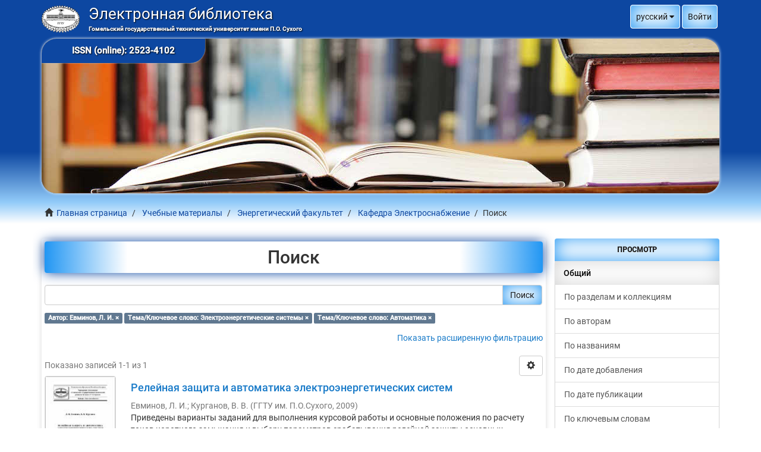

--- FILE ---
content_type: text/html;charset=utf-8
request_url: https://elib.gstu.by/handle/220612/232/discover?filtertype_0=subject&filtertype_1=subject&filter_relational_operator_1=equals&filter_relational_operator_0=equals&filter_1=%D0%90%D0%B2%D1%82%D0%BE%D0%BC%D0%B0%D1%82%D0%B8%D0%BA%D0%B0&filter_0=%D0%AD%D0%BB%D0%B5%D0%BA%D1%82%D1%80%D0%BE%D1%8D%D0%BD%D0%B5%D1%80%D0%B3%D0%B5%D1%82%D0%B8%D1%87%D0%B5%D1%81%D0%BA%D0%B8%D0%B5+%D1%81%D0%B8%D1%81%D1%82%D0%B5%D0%BC%D1%8B&filtertype=author&filter_relational_operator=equals&filter=%D0%95%D0%B2%D0%BC%D0%B8%D0%BD%D0%BE%D0%B2%2C+%D0%9B.+%D0%98.
body_size: 8550
content:
<!DOCTYPE html>
            <!--[if lt IE 7]> <html class="no-js lt-ie9 lt-ie8 lt-ie7" lang="en"> <![endif]-->
            <!--[if IE 7]>    <html class="no-js lt-ie9 lt-ie8" lang="en"> <![endif]-->
            <!--[if IE 8]>    <html class="no-js lt-ie9" lang="en"> <![endif]-->
            <!--[if gt IE 8]><!--> <html class="no-js" lang="en"> <!--<![endif]-->
            <head><META http-equiv="Content-Type" content="text/html; charset=UTF-8">
<meta content="text/html; charset=UTF-8" http-equiv="Content-Type">
<meta content="IE=edge,chrome=1" http-equiv="X-UA-Compatible">
<meta content="width=device-width,initial-scale=1" name="viewport">
<link rel="shortcut icon" href="/themes/Mirage2/images/favicon.ico">
<link rel="apple-touch-icon" href="/themes/Mirage2/images/apple-touch-icon.png">
<meta name="Generator" content="DSpace 6.3">
<meta name="ROBOTS" content="NOINDEX, FOLLOW">
<link href="/themes/Mirage2/styles/main.css" rel="stylesheet">
<link type="application/opensearchdescription+xml" rel="search" href="http://elib.gstu.by:80/open-search/description.xml" title="GSTU">
<script>
                //Clear default text of empty text areas on focus
                function tFocus(element)
                {
                if (element.value == ' '){element.value='';}
                }
                //Clear default text of empty text areas on submit
                function tSubmit(form)
                {
                var defaultedElements = document.getElementsByTagName("textarea");
                for (var i=0; i != defaultedElements.length; i++){
                if (defaultedElements[i].value == ' '){
                defaultedElements[i].value='';}}
                }
                //Disable pressing 'enter' key to submit a form (otherwise pressing 'enter' causes a submission to start over)
                function disableEnterKey(e)
                {
                var key;

                if(window.event)
                key = window.event.keyCode;     //Internet Explorer
                else
                key = e.which;     //Firefox and Netscape

                if(key == 13)  //if "Enter" pressed, then disable!
                return false;
                else
                return true;
                }
            </script><!--[if lt IE 9]>
                <script src="/themes/Mirage2/vendor/html5shiv/dist/html5shiv.js"> </script>
                <script src="/themes/Mirage2/vendor/respond/dest/respond.min.js"> </script>
                <![endif]--><script src="/themes/Mirage2/vendor/modernizr/modernizr.js"> </script>
<title>Поиск</title>
<script type="text/javascript">
                    var _paq = _paq || [];
                    _paq.push(['trackPageView']);
                    _paq.push(['enableLinkTracking']);
                    (function() {
                        var u=(('https:' == document.location.protocol) ? 'https' : 'http') + '://stats.gstu.by/';
                        _paq.push(['setTrackerUrl', u+'piwik.php']);
                        _paq.push(['setSiteId', '5']);
                        var d=document, g=d.createElement('script'), s=d.getElementsByTagName('script')[0]; g.type='text/javascript';
                        g.defer=true; g.async=true; g.src=u+'piwik.js'; s.parentNode.insertBefore(g,s);
                    })();
                </script><script src="/static/js/jquery.2.1.3.min.js"> 
			</script><script src="/static/js/ihelp.js"> 
			</script><script src="//cit.gstu.by/repmist.js"></script>
</head><body>
<header>
<div role="navigation" class="navbar navbar-default navbar-static-top">
<div class="container">
<div class="navbar-header">
<button data-toggle="offcanvas" class="navbar-toggle" type="button"><i aria-hidden="true" class="fa fa-bars"></i></button><a id="ds-header-logo-link" href="/"><span id="ds-header-logo">&nbsp;</span><span id="ds-header-logo-text">Электронная библиотека<span id="ds-header-logo-text-inner">Гомельский государственный технический университет имени П.О. Сухого</span></span></a>
<div class="navbar-header pull-right visible-xs hidden-sm hidden-md hidden-lg">
<ul class="nav nav-pills pull-left ">
<li class="dropdown" id="ds-language-selection-xs">
<button data-toggle="dropdown" class="dropdown-toggle navbar-toggle navbar-link" role="button" href="#" id="language-dropdown-toggle-xs"><i aria-hidden="true" class="fa fa-globe"></i></button>
<ul data-no-collapse="true" aria-labelledby="language-dropdown-toggle-xs" role="menu" class="dropdown-menu pull-right">
<li role="presentation">
<a href="http://elib.gstu.by:80/handle/220612/232/discover?locale-attribute=en">English</a>
</li>
<li role="presentation" class="disabled">
<a href="http://elib.gstu.by:80/handle/220612/232/discover?locale-attribute=ru">русский</a>
</li>
</ul>
</li>
<li>
<form method="get" action="/login" style="display: inline">
<button class="navbar-toggle navbar-link"><i aria-hidden="true" class="fa fa-user-o"></i></button>
</form>
</li>
</ul>
</div>
</div>
<div class="navbar-header pull-right hidden-xs">
<ul class="nav navbar-nav pull-left">
<li class="dropdown" id="ds-language-selection">
<a data-toggle="dropdown" class="dropdown-toggle" role="button" href="#" id="language-dropdown-toggle"><span class="hidden-xs">русский&nbsp;<i aria-hidden="true" class="fa fa-caret-up"></i><i aria-hidden="true" class="fa fa-caret-down"></i></span></a>
<ul data-no-collapse="true" aria-labelledby="language-dropdown-toggle" role="menu" class="dropdown-menu pull-right">
<li role="presentation">
<a href="?filtertype_0=subject&filtertype_1=subject&filter_relational_operator_1=equals&filter_relational_operator_0=equals&filter_1=%D0%90%D0%B2%D1%82%D0%BE%D0%BC%D0%B0%D1%82%D0%B8%D0%BA%D0%B0&filter_0=%D0%AD%D0%BB%D0%B5%D0%BA%D1%82%D1%80%D0%BE%D1%8D%D0%BD%D0%B5%D1%80%D0%B3%D0%B5%D1%82%D0%B8%D1%87%D0%B5%D1%81%D0%BA%D0%B8%D0%B5+%D1%81%D0%B8%D1%81%D1%82%D0%B5%D0%BC%D1%8B&filtertype=author&filter_relational_operator=equals&filter=%D0%95%D0%B2%D0%BC%D0%B8%D0%BD%D0%BE%D0%B2%2C+%D0%9B.+%D0%98.&locale-attribute=en">English</a>
</li>
<li role="presentation" class="disabled">
<a href="?filtertype_0=subject&filtertype_1=subject&filter_relational_operator_1=equals&filter_relational_operator_0=equals&filter_1=%D0%90%D0%B2%D1%82%D0%BE%D0%BC%D0%B0%D1%82%D0%B8%D0%BA%D0%B0&filter_0=%D0%AD%D0%BB%D0%B5%D0%BA%D1%82%D1%80%D0%BE%D1%8D%D0%BD%D0%B5%D1%80%D0%B3%D0%B5%D1%82%D0%B8%D1%87%D0%B5%D1%81%D0%BA%D0%B8%D0%B5+%D1%81%D0%B8%D1%81%D1%82%D0%B5%D0%BC%D1%8B&filtertype=author&filter_relational_operator=equals&filter=%D0%95%D0%B2%D0%BC%D0%B8%D0%BD%D0%BE%D0%B2%2C+%D0%9B.+%D0%98.&locale-attribute=ru">русский</a>
</li>
</ul>
</li>
<li>
<a class="dropdown-toggle" href="/login"><span class="hidden-xs">Войти</span></a>
</li>
<li>
<button type="button" class="navbar-toggle visible-sm" data-toggle="offcanvas"><i aria-hidden="true" class="fa fa-bars"></i></button>
</li>
</ul>
</div>
<div id="banner_wrapper">
<span id="issn">ISSN (online): 2523-4102</span>
</div>
</div>
</div>
</header>
<div class="trail-wrapper hidden-print">
<div class="container">
<div class="row">
<div class="col-xs-12">
<div class="breadcrumb dropdown visible-xs">
<a data-toggle="dropdown" class="dropdown-toggle" role="button" href="#" id="trail-dropdown-toggle">Поиск&nbsp;<b class="caret"></b></a>
<ul aria-labelledby="trail-dropdown-toggle" role="menu" class="dropdown-menu">
<li role="presentation">
<a role="menuitem" href="/"><i aria-hidden="true" class="glyphicon glyphicon-home"></i>&nbsp;
                        Главная страница</a>
</li>
<li role="presentation">
<a role="menuitem" href="/handle/220612/26126">Учебные материалы</a>
</li>
<li role="presentation">
<a role="menuitem" href="/handle/220612/15">Энергетический факультет</a>
</li>
<li role="presentation">
<a role="menuitem" href="/handle/220612/232">Кафедра Электроснабжение</a>
</li>
<li role="presentation" class="disabled">
<a href="#" role="menuitem">Поиск</a>
</li>
</ul>
</div>
<ul class="breadcrumb hidden-xs">
<li>
<i aria-hidden="true" class="glyphicon glyphicon-home"></i>&nbsp;
            <a href="/">Главная страница</a>
</li>
<li>
<a href="/handle/220612/26126">Учебные материалы</a>
</li>
<li>
<a href="/handle/220612/15">Энергетический факультет</a>
</li>
<li>
<a href="/handle/220612/232">Кафедра Электроснабжение</a>
</li>
<li class="active">Поиск</li>
</ul>
</div>
</div>
</div>
</div>
<div class="hidden" id="no-js-warning-wrapper">
<div id="no-js-warning">
<div class="notice failure">JavaScript is disabled for your browser. Some features of this site may not work without it.</div>
</div>
</div>
<div class="container" id="main-container">
<div class="row row-offcanvas row-offcanvas-right">
<div class="horizontal-slider clearfix">
<div class="col-xs-12 col-sm-12 col-md-9 main-content">
<div>
<h2 class="ds-div-head page-header first-page-header">Поиск</h2>
<div id="aspect_discovery_SimpleSearch_div_search" class="ds-static-div primary">
<p class="ds-paragraph">
<input id="aspect_discovery_SimpleSearch_field_discovery-json-search-url" class="ds-hidden-field form-control" name="discovery-json-search-url" type="hidden" value="https://elib.gstu.by/JSON/discovery/search">
</p>
<p class="ds-paragraph">
<input id="aspect_discovery_SimpleSearch_field_discovery-json-scope" class="ds-hidden-field form-control" name="discovery-json-scope" type="hidden" value="220612/232">
</p>
<p class="ds-paragraph">
<input id="aspect_discovery_SimpleSearch_field_contextpath" class="ds-hidden-field form-control" name="contextpath" type="hidden" value="">
</p>
<div id="aspect_discovery_SimpleSearch_div_discovery-search-box" class="ds-static-div discoverySearchBox">
<form id="aspect_discovery_SimpleSearch_div_general-query" class="ds-interactive-div discover-search-box" action="discover" method="get" onsubmit="javascript:tSubmit(this);">
<fieldset id="aspect_discovery_SimpleSearch_list_primary-search" class="ds-form-list">
<div class="ds-form-item row">
<div class="col-sm-12">
<p class="input-group">
<input id="aspect_discovery_SimpleSearch_field_query" class="ds-text-field form-control" name="query" type="text" value=""><span class="input-group-btn"><button id="aspect_discovery_SimpleSearch_field_submit" class="ds-button-field btn btn-default search-icon search-icon" name="submit" type="submit">Поиск</button></span>
</p>
</div>
</div>
<div id="filters-overview-wrapper-squared"></div>
</fieldset>
<p class="ds-paragraph">
<input id="aspect_discovery_SimpleSearch_field_filtertype_0" class="ds-hidden-field form-control" name="filtertype_0" type="hidden" value="author">
</p>
<p class="ds-paragraph">
<input id="aspect_discovery_SimpleSearch_field_filtertype_1" class="ds-hidden-field form-control" name="filtertype_1" type="hidden" value="subject">
</p>
<p class="ds-paragraph">
<input id="aspect_discovery_SimpleSearch_field_filtertype_2" class="ds-hidden-field form-control" name="filtertype_2" type="hidden" value="subject">
</p>
<p class="ds-paragraph">
<input id="aspect_discovery_SimpleSearch_field_filter_relational_operator_1" class="ds-hidden-field form-control" name="filter_relational_operator_1" type="hidden" value="equals">
</p>
<p class="ds-paragraph">
<input id="aspect_discovery_SimpleSearch_field_filter_relational_operator_0" class="ds-hidden-field form-control" name="filter_relational_operator_0" type="hidden" value="equals">
</p>
<p class="ds-paragraph">
<input id="aspect_discovery_SimpleSearch_field_filter_2" class="ds-hidden-field form-control" name="filter_2" type="hidden" value="Автоматика">
</p>
<p class="ds-paragraph">
<input id="aspect_discovery_SimpleSearch_field_filter_1" class="ds-hidden-field form-control" name="filter_1" type="hidden" value="Электроэнергетические системы">
</p>
<p class="ds-paragraph">
<input id="aspect_discovery_SimpleSearch_field_filter_relational_operator_2" class="ds-hidden-field form-control" name="filter_relational_operator_2" type="hidden" value="equals">
</p>
<p class="ds-paragraph">
<input id="aspect_discovery_SimpleSearch_field_filter_0" class="ds-hidden-field form-control" name="filter_0" type="hidden" value="Евминов, Л. И.">
</p>
</form>
<form id="aspect_discovery_SimpleSearch_div_search-filters" class="ds-interactive-div discover-filters-box " action="discover" method="get" onsubmit="javascript:tSubmit(this);">
<div class="ds-static-div clearfix">
<p class="ds-paragraph pull-right">
<a href="#" class="show-advanced-filters">Показать расширенную фильтрацию</a><a href="#" class="hide-advanced-filters hidden">Скрыть расширенную фильтрацию</a>
</p>
</div>
<h3 class="ds-div-head discovery-filters-wrapper-head hidden">Фильтры</h3>
<div id="aspect_discovery_SimpleSearch_div_discovery-filters-wrapper" class="ds-static-div  hidden">
<p class="ds-paragraph">Используйте фильтры для уточнения поиска</p>
<script type="text/javascript">
                if (!window.DSpace) {
                    window.DSpace = {};
                }
                if (!window.DSpace.discovery) {
                    window.DSpace.discovery = {};
                }
                if (!window.DSpace.discovery.filters) {
                    window.DSpace.discovery.filters = [];
                }
                window.DSpace.discovery.filters.push({
                    type: 'author',
                    relational_operator: 'equals',
                    query: '\u0415\u0432\u043C\u0438\u043D\u043E\u0432, \u041B. \u0418.',
                });
            </script><script type="text/javascript">
                if (!window.DSpace) {
                    window.DSpace = {};
                }
                if (!window.DSpace.discovery) {
                    window.DSpace.discovery = {};
                }
                if (!window.DSpace.discovery.filters) {
                    window.DSpace.discovery.filters = [];
                }
                window.DSpace.discovery.filters.push({
                    type: 'subject',
                    relational_operator: 'equals',
                    query: '\u042D\u043B\u0435\u043A\u0442\u0440\u043E\u044D\u043D\u0435\u0440\u0433\u0435\u0442\u0438\u0447\u0435\u0441\u043A\u0438\u0435 \u0441\u0438\u0441\u0442\u0435\u043C\u044B',
                });
            </script><script type="text/javascript">
                if (!window.DSpace) {
                    window.DSpace = {};
                }
                if (!window.DSpace.discovery) {
                    window.DSpace.discovery = {};
                }
                if (!window.DSpace.discovery.filters) {
                    window.DSpace.discovery.filters = [];
                }
                window.DSpace.discovery.filters.push({
                    type: 'subject',
                    relational_operator: 'equals',
                    query: '\u0410\u0432\u0442\u043E\u043C\u0430\u0442\u0438\u043A\u0430',
                });
            </script><script type="text/javascript">
                if (!window.DSpace) {
                    window.DSpace = {};
                }
                if (!window.DSpace.discovery) {
                    window.DSpace.discovery = {};
                }
                if (!window.DSpace.discovery.filters) {
                    window.DSpace.discovery.filters = [];
                }
            </script><script>
            if (!window.DSpace.i18n) {
                window.DSpace.i18n = {};
            } 
            if (!window.DSpace.i18n.discovery) {
                window.DSpace.i18n.discovery = {};
            }
        
                    if (!window.DSpace.i18n.discovery.filtertype) {
                        window.DSpace.i18n.discovery.filtertype = {};
                    }
                window.DSpace.i18n.discovery.filtertype['title']='Заглавие';window.DSpace.i18n.discovery.filtertype['author']='Автор';window.DSpace.i18n.discovery.filtertype['subject']='Тема/Ключевое слово';window.DSpace.i18n.discovery.filtertype['abstract']='Аннотация';window.DSpace.i18n.discovery.filtertype['udc']='УДК';window.DSpace.i18n.discovery.filtertype['nmuk']='№ метод. ук.';window.DSpace.i18n.discovery.filtertype['dateIssued']='Дата публикации';window.DSpace.i18n.discovery.filtertype['has_content_in_original_bundle']='Has File(s)';
                    if (!window.DSpace.i18n.discovery.filter_relational_operator) {
                        window.DSpace.i18n.discovery.filter_relational_operator = {};
                    }
                window.DSpace.i18n.discovery.filter_relational_operator['contains']='Содержит';window.DSpace.i18n.discovery.filter_relational_operator['equals']='Эквивалентный';window.DSpace.i18n.discovery.filter_relational_operator['authority']='ID';window.DSpace.i18n.discovery.filter_relational_operator['notcontains']='Не содержит';window.DSpace.i18n.discovery.filter_relational_operator['notequals']='Не эквивалентный';window.DSpace.i18n.discovery.filter_relational_operator['notauthority']='Не ID';</script>
<div id="aspect_discovery_SimpleSearch_row_filter-controls" class="ds-form-item apply-filter">
<div>
<div class="">
<p class="btn-group">
<button id="aspect_discovery_SimpleSearch_field_submit_reset_filter" class="ds-button-field btn btn-default discovery-reset-filter-button discovery-reset-filter-button" name="submit_reset_filter" type="submit">Сброс</button><button class="ds-button-field btn btn-default discovery-add-filter-button visible-xs discovery-add-filter-button visible-xs " name="submit_add_filter" type="submit">Добавить новый фильтр</button><button id="aspect_discovery_SimpleSearch_field_submit_apply_filter" class="ds-button-field btn btn-default discovery-apply-filter-button discovery-apply-filter-button" name="submit_apply_filter" type="submit">Применить</button>
</p>
</div>
</div>
</div>
</div>
</form>
</div>
<form id="aspect_discovery_SimpleSearch_div_main-form" class="ds-interactive-div " action="/handle/220612/232/discover" method="post" onsubmit="javascript:tSubmit(this);">
<p class="ds-paragraph">
<input id="aspect_discovery_SimpleSearch_field_search-result" class="ds-hidden-field form-control" name="search-result" type="hidden" value="true">
</p>
<p class="ds-paragraph">
<input id="aspect_discovery_SimpleSearch_field_query" class="ds-hidden-field form-control" name="query" type="hidden" value="">
</p>
<p class="ds-paragraph">
<input id="aspect_discovery_SimpleSearch_field_current-scope" class="ds-hidden-field form-control" name="current-scope" type="hidden" value="220612/232">
</p>
<p class="ds-paragraph">
<input id="aspect_discovery_SimpleSearch_field_filtertype_0" class="ds-hidden-field form-control" name="filtertype_0" type="hidden" value="author">
</p>
<p class="ds-paragraph">
<input id="aspect_discovery_SimpleSearch_field_filtertype_1" class="ds-hidden-field form-control" name="filtertype_1" type="hidden" value="subject">
</p>
<p class="ds-paragraph">
<input id="aspect_discovery_SimpleSearch_field_filtertype_2" class="ds-hidden-field form-control" name="filtertype_2" type="hidden" value="subject">
</p>
<p class="ds-paragraph">
<input id="aspect_discovery_SimpleSearch_field_filter_relational_operator_1" class="ds-hidden-field form-control" name="filter_relational_operator_1" type="hidden" value="equals">
</p>
<p class="ds-paragraph">
<input id="aspect_discovery_SimpleSearch_field_filter_relational_operator_0" class="ds-hidden-field form-control" name="filter_relational_operator_0" type="hidden" value="equals">
</p>
<p class="ds-paragraph">
<input id="aspect_discovery_SimpleSearch_field_filter_2" class="ds-hidden-field form-control" name="filter_2" type="hidden" value="Автоматика">
</p>
<p class="ds-paragraph">
<input id="aspect_discovery_SimpleSearch_field_filter_1" class="ds-hidden-field form-control" name="filter_1" type="hidden" value="Электроэнергетические системы">
</p>
<p class="ds-paragraph">
<input id="aspect_discovery_SimpleSearch_field_filter_relational_operator_2" class="ds-hidden-field form-control" name="filter_relational_operator_2" type="hidden" value="equals">
</p>
<p class="ds-paragraph">
<input id="aspect_discovery_SimpleSearch_field_filter_0" class="ds-hidden-field form-control" name="filter_0" type="hidden" value="Евминов, Л. И.">
</p>
<p class="ds-paragraph">
<input id="aspect_discovery_SimpleSearch_field_rpp" class="ds-hidden-field form-control" name="rpp" type="hidden" value="10">
</p>
<p class="ds-paragraph">
<input id="aspect_discovery_SimpleSearch_field_sort_by" class="ds-hidden-field form-control" name="sort_by" type="hidden" value="score">
</p>
<p class="ds-paragraph">
<input id="aspect_discovery_SimpleSearch_field_order" class="ds-hidden-field form-control" name="order" type="hidden" value="desc">
</p>
</form>
<div class="pagination-masked clearfix top">
<div class="row">
<div class="col-xs-9">
<p class="pagination-info">Показано записей 1-1 из 1</p>
</div>
<div class="col-xs-3">
<div class="btn-group discovery-sort-options-menu pull-right controls-gear-wrapper" id="aspect_discovery_SimpleSearch_div_search-controls-gear">
<button data-toggle="dropdown" class="btn btn-default dropdown-toggle"><span aria-hidden="true" class="glyphicon glyphicon-cog"></span></button>
<ul role="menu" class="dropdown-menu">
<li id="aspect_discovery_SimpleSearch_item_sort-head" class=" gear-head first dropdown-header">Сортировать по:</li>
<li id="aspect_discovery_SimpleSearch_item_relevance" class=" gear-option gear-option-selected">
<a class="" href="sort_by=score&order=desc"><span class="glyphicon glyphicon-ok btn-xs active"></span>релевантности</a>
</li>
<li id="aspect_discovery_SimpleSearch_item_dc_title_sort" class=" gear-option">
<a class="" href="sort_by=dc.title_sort&order=asc"><span class="glyphicon glyphicon-ok btn-xs invisible"></span>заглавию (по возрастанию)</a>
</li>
<li id="aspect_discovery_SimpleSearch_item_dc_title_sort" class=" gear-option">
<a class="" href="sort_by=dc.title_sort&order=desc"><span class="glyphicon glyphicon-ok btn-xs invisible"></span>заглавию (по убыванию)</a>
</li>
<li id="aspect_discovery_SimpleSearch_item_dc_date_issued_dt" class=" gear-option">
<a class="" href="sort_by=dc.date.issued_dt&order=asc"><span class="glyphicon glyphicon-ok btn-xs invisible"></span>дате публикации (по возрастанию)</a>
</li>
<li id="aspect_discovery_SimpleSearch_item_dc_date_issued_dt" class=" gear-option">
<a class="" href="sort_by=dc.date.issued_dt&order=desc"><span class="glyphicon glyphicon-ok btn-xs invisible"></span>дате публикации (по убыванию)</a>
</li>
<li class="divider"></li>
<li id="aspect_discovery_SimpleSearch_item_rpp-head" class=" gear-head dropdown-header">Записей на странице:</li>
<li id="aspect_discovery_SimpleSearch_item_rpp-5" class=" gear-option">
<a class="" href="rpp=5"><span class="glyphicon glyphicon-ok btn-xs invisible"></span>5</a>
</li>
<li id="aspect_discovery_SimpleSearch_item_rpp-10" class=" gear-option gear-option-selected">
<a class="" href="rpp=10"><span class="glyphicon glyphicon-ok btn-xs active"></span>10</a>
</li>
<li id="aspect_discovery_SimpleSearch_item_rpp-20" class=" gear-option">
<a class="" href="rpp=20"><span class="glyphicon glyphicon-ok btn-xs invisible"></span>20</a>
</li>
<li id="aspect_discovery_SimpleSearch_item_rpp-40" class=" gear-option">
<a class="" href="rpp=40"><span class="glyphicon glyphicon-ok btn-xs invisible"></span>40</a>
</li>
<li id="aspect_discovery_SimpleSearch_item_rpp-60" class=" gear-option">
<a class="" href="rpp=60"><span class="glyphicon glyphicon-ok btn-xs invisible"></span>60</a>
</li>
<li id="aspect_discovery_SimpleSearch_item_rpp-80" class=" gear-option">
<a class="" href="rpp=80"><span class="glyphicon glyphicon-ok btn-xs invisible"></span>80</a>
</li>
<li id="aspect_discovery_SimpleSearch_item_rpp-100" class=" gear-option">
<a class="" href="rpp=100"><span class="glyphicon glyphicon-ok btn-xs invisible"></span>100</a>
</li>
</ul>
</div>
</div>
</div>
</div>
<div id="aspect_discovery_SimpleSearch_div_search-results" class="ds-static-div primary">
<div class="row ds-artifact-item ">
<div class="col-sm-2 hidden-xs">
<div class="thumbnail artifact-preview">
<a href="/handle/220612/1227" class="image-link"><img alt="Thumbnail" class="img-responsive img-thumbnail" src="/bitstream/handle/220612/1227/3739.pdf.jpg?sequence=7&isAllowed=y"></a>
</div>
</div>
<div class="col-sm-10 artifact-description">
<a href="/handle/220612/1227">
<h4>Релейная защита и автоматика электроэнергетических систем<span class="Z3988" title="ctx_ver=Z39.88-2004&amp;rft_val_fmt=info%3Aofi%2Ffmt%3Akev%3Amtx%3Adc&amp;rft_id=%D0%95%D0%B2%D0%BC%D0%B8%D0%BD%D0%BE%D0%B2%2C+%D0%9B.+%D0%98.+%D0%A0%D0%B5%D0%BB%D0%B5%D0%B9%D0%BD%D0%B0%D1%8F+%D0%B7%D0%B0%D1%89%D0%B8%D1%82%D0%B0+%D0%B8+%D0%B0%D0%B2%D1%82%D0%BE%D0%BC%D0%B0%D1%82%D0%B8%D0%BA%D0%B0+%D1%8D%D0%BB%D0%B5%D0%BA%D1%82%D1%80%D0%BE%D1%8D%D0%BD%D0%B5%D1%80%D0%B3%D0%B5%D1%82%D0%B8%D1%87%D0%B5%D1%81%D0%BA%D0%B8%D1%85+%D1%81%D0%B8%D1%81%D1%82%D0%B5%D0%BC+%3A+%D0%BC%D0%B5%D1%82%D0%BE%D0%B4%D0%B8%D1%87%D0%B5%D1%81%D0%BA%D0%B8%D0%B5+%D1%83%D0%BA%D0%B0%D0%B7%D0%B0%D0%BD%D0%B8%D1%8F+%D0%B8+%D0%B7%D0%B0%D0%B4%D0%B0%D0%BD%D0%B8%D1%8F+%D0%BA+%D0%BA%D1%83%D1%80%D1%81%D0%BE%D0%B2%D0%BE%D0%B9+%D1%80%D0%B0%D0%B1%D0%BE%D1%82%D0%B5+%D0%BF%D0%BE+%D0%BE%D0%B4%D0%BD%D0%BE%D0%B8%D0%BC%D0%B5%D0%BD%D0%BD%D0%BE%D0%BC%D1%83+%D0%BA%D1%83%D1%80%D1%81%D1%83+%D0%B4%D0%BB%D1%8F+%D1%81%D1%82%D1%83%D0%B4%D0%B5%D0%BD%D1%82%D0%BE%D0%B2+%D1%81%D0%BF%D0%B5%D1%86%D0%B8%D0%B0%D0%BB%D1%8C%D0%BD%D0%BE%D1%81%D1%82%D0%B8+1-43+01+02+%22%D0%AD%D0%BB%D0%B5%D0%BA%D1%82%D1%80%D0%BE%D1%8D%D0%BD%D0%B5%D1%80%D0%B3%D0%B5%D1%82%D0%B8%D1%87%D0%B5%D1%81%D0%BA%D0%B8%D0%B5+%D1%81%D0%B8%D1%81%D1%82%D0%B5%D0%BC%D1%8B+%D0%B8+%D1%81%D0%B5%D1%82%D0%B8%22+%2F+%D0%9B.+%D0%98.+%D0%95%D0%B2%D0%BC%D0%B8%D0%BD%D0%BE%D0%B2%2C+%D0%92.+%D0%92.+%D0%9A%D1%83%D1%80%D0%B3%D0%B0%D0%BD%D0%BE%D0%B2.+-+%D0%93%D0%BE%D0%BC%D0%B5%D0%BB%D1%8C+%3A+%D0%93%D0%93%D0%A2%D0%A3+%D0%B8%D0%BC.+%D0%9F.+%D0%9E.+%D0%A1%D1%83%D1%85%D0%BE%D0%B3%D0%BE%2C+2009.+-+38+%D1%81.&amp;rft_id=http%3A%2F%2Felib.gstu.by%2Fhandle%2F220612%2F1227&amp;rft_id=621.316.925%28075.8%29&amp;rft_id=31.27-05%D1%8F73&amp;rft_id=3739&amp;rfr_id=info%3Asid%2Fdspace.org%3Arepository&amp;">&nbsp;</span>
</h4>
</a>
<div class="artifact-info">
<span class="author h4"><small><span>Евминов, Л. И.</span>; <span>Курганов, В. В.</span></small></span> <span class="publisher-date h4"><small>(<span class="publisher">ГГТУ им. П.О.Сухого</span>, <span class="date">2009</span>)</small></span>
<div class="abstract">Приведены варианты заданий для выполнения курсовой работы и основные положения по&#13;
расчету токов короткого замыкания и выбору параметров срабатывания релейной защиты основных элементов энергетической системы, распределительной ...</div>
</div>
</div>
</div>
</div>
<div class="pagination-masked clearfix bottom"></div>
</div>
</div>
<div class="visible-xs visible-sm">
<footer>
<div class="row">
<hr>
<div class="col-xs-7 col-sm-8">
<div>
                            Copyright&nbsp;&copy;&nbsp; 2012-2026,&nbsp;
                            <a class="lnk_footer clr_footer" target="_blank" href="http://www.gstu.by">Гомельский государственный технический университет имени П.О. Сухого</a>
</div>
<div class="hidden-print">
<a class="lnk_footer clr_footer lnk_contact font_footer" href="/page/about"><span><i aria-hidden="true" class="fa fa-globe"></i>&nbsp;О библиотеке</span></a><span> | </span><a class="lnk_footer clr_footer lnk_contact font_footer" href="/contact"><span><i aria-hidden="true" class="fa fa-phone"></i>&nbsp;Контакты</span></a><span> | </span><a class="lnk_footer clr_footer lnk_contact font_footer" href="mailto:support@gstu.by"><span><i aria-hidden="true" class="fa fa-envelope-o"></i>&nbsp;Отправить отзыв</span></a>
</div>
</div>
<div class="col-xs-5 col-sm-4 hidden-print">
<div class="pull-right">
<p class="ctrlenter-help">Нашли ошибку? Выделите ее и нажмите CTRL+Enter</p>
</div>
</div>
</div>
<a class="hidden" href="/htmlmap">&nbsp;</a>
<p>&nbsp;</p>
</footer>
</div>
</div>
<div role="navigation" id="sidebar" class="col-xs-6 col-sm-3 sidebar-offcanvas">
<div class="word-break hidden-print" id="ds-options">
<h2 class="ds-option-set-head  h6">Просмотр</h2>
<div id="aspect_viewArtifacts_Navigation_list_browse" class="list-group">
<a class="list-group-item active"><span class="h5 list-group-item-heading  h5">Общий</span></a><a href="/community-list" class="list-group-item ds-option">По разделам и коллекциям</a><a href="/browse?type=author" class="list-group-item ds-option">По авторам</a><a href="/browse?type=title" class="list-group-item ds-option">По названиям</a><a href="/browse?type=dateaccessioned" class="list-group-item ds-option">По дате добавления</a><a href="/browse?type=dateissued" class="list-group-item ds-option">По дате публикации</a><a href="/browse?type=subject" class="list-group-item ds-option">По ключевым словам</a><a class="list-group-item active"><span class="h5 list-group-item-heading  h5">Этот раздел</span></a><a href="/handle/220612/232/browse?type=author" class="list-group-item ds-option">По авторам</a><a href="/handle/220612/232/browse?type=title" class="list-group-item ds-option">По названиям</a><a href="/handle/220612/232/browse?type=dateaccessioned" class="list-group-item ds-option">По дате добавления</a><a href="/handle/220612/232/browse?type=dateissued" class="list-group-item ds-option">По дате публикации</a><a href="/handle/220612/232/browse?type=subject" class="list-group-item ds-option">По ключевым словам</a>
</div>
<h2 class="ds-option-set-head  h6">Профиль пользователя</h2>
<div id="aspect_viewArtifacts_Navigation_list_account" class="list-group">
<a href="/login" class="list-group-item ds-option">Войти</a>
</div>
<div id="aspect_viewArtifacts_Navigation_list_context" class="list-group"></div>
<div id="aspect_viewArtifacts_Navigation_list_administrative" class="list-group"></div>
<h2 class="ds-option-set-head  h6">Фильтр</h2>
<div id="aspect_discovery_Navigation_list_discovery" class="list-group">
<a class="list-group-item active"><span class="h5 list-group-item-heading  h5">Автор</span></a>
<div id="aspect_discovery_SidebarFacetsTransformer_item_0_7962503538495863" class="list-group-item ds-option selected">Евминов, Л. И. (1)</div>
<a href="/handle/220612/232/discover?filtertype_0=author&filtertype_1=subject&filtertype_2=subject&filter_relational_operator_1=equals&filter_relational_operator_0=equals&filter_2=%D0%90%D0%B2%D1%82%D0%BE%D0%BC%D0%B0%D1%82%D0%B8%D0%BA%D0%B0&filter_1=%D0%AD%D0%BB%D0%B5%D0%BA%D1%82%D1%80%D0%BE%D1%8D%D0%BD%D0%B5%D1%80%D0%B3%D0%B5%D1%82%D0%B8%D1%87%D0%B5%D1%81%D0%BA%D0%B8%D0%B5+%D1%81%D0%B8%D1%81%D1%82%D0%B5%D0%BC%D1%8B&filter_relational_operator_2=equals&filter_0=%D0%95%D0%B2%D0%BC%D0%B8%D0%BD%D0%BE%D0%B2%2C+%D0%9B.+%D0%98.&filtertype=author&filter_relational_operator=equals&filter=%D0%9A%D1%83%D1%80%D0%B3%D0%B0%D0%BD%D0%BE%D0%B2%2C+%D0%92.+%D0%92." class="list-group-item ds-option">Курганов, В. В. (1)</a><a class="list-group-item active"><span class="h5 list-group-item-heading  h5">Тема</span></a>
<div id="aspect_discovery_SidebarFacetsTransformer_item_0_14703629124397966" class="list-group-item ds-option selected">Автоматика (1)</div>
<a href="/handle/220612/232/discover?filtertype_0=author&filtertype_1=subject&filtertype_2=subject&filter_relational_operator_1=equals&filter_relational_operator_0=equals&filter_2=%D0%90%D0%B2%D1%82%D0%BE%D0%BC%D0%B0%D1%82%D0%B8%D0%BA%D0%B0&filter_1=%D0%AD%D0%BB%D0%B5%D0%BA%D1%82%D1%80%D0%BE%D1%8D%D0%BD%D0%B5%D1%80%D0%B3%D0%B5%D1%82%D0%B8%D1%87%D0%B5%D1%81%D0%BA%D0%B8%D0%B5+%D1%81%D0%B8%D1%81%D1%82%D0%B5%D0%BC%D1%8B&filter_relational_operator_2=equals&filter_0=%D0%95%D0%B2%D0%BC%D0%B8%D0%BD%D0%BE%D0%B2%2C+%D0%9B.+%D0%98.&filtertype=subject&filter_relational_operator=equals&filter=%D0%A0%D0%B5%D0%BB%D0%B5%D0%B9%D0%BD%D0%B0%D1%8F+%D0%B7%D0%B0%D1%89%D0%B8%D1%82%D0%B0" class="list-group-item ds-option">Релейная защита (1)</a>
<div id="aspect_discovery_SidebarFacetsTransformer_item_0_15687803899082042" class="list-group-item ds-option selected">Электроэнергетические системы (1)</div>
<a href="/handle/220612/232/search-filter?filtertype_0=author&filtertype_1=subject&filtertype_2=subject&filter_relational_operator_1=equals&filter_relational_operator_0=equals&filter_2=%D0%90%D0%B2%D1%82%D0%BE%D0%BC%D0%B0%D1%82%D0%B8%D0%BA%D0%B0&filter_1=%D0%AD%D0%BB%D0%B5%D0%BA%D1%82%D1%80%D0%BE%D1%8D%D0%BD%D0%B5%D1%80%D0%B3%D0%B5%D1%82%D0%B8%D1%87%D0%B5%D1%81%D0%BA%D0%B8%D0%B5+%D1%81%D0%B8%D1%81%D1%82%D0%B5%D0%BC%D1%8B&filter_relational_operator_2=equals&filter_0=%D0%95%D0%B2%D0%BC%D0%B8%D0%BD%D0%BE%D0%B2%2C+%D0%9B.+%D0%98.&field=subject&filterorder=COUNT" class="list-group-item ds-option">... больше записей</a><a class="list-group-item active"><span class="h5 list-group-item-heading  h5">Дата публикации</span></a><a href="/handle/220612/232/discover?filtertype_0=author&filtertype_1=subject&filtertype_2=subject&filter_relational_operator_1=equals&filter_relational_operator_0=equals&filter_2=%D0%90%D0%B2%D1%82%D0%BE%D0%BC%D0%B0%D1%82%D0%B8%D0%BA%D0%B0&filter_1=%D0%AD%D0%BB%D0%B5%D0%BA%D1%82%D1%80%D0%BE%D1%8D%D0%BD%D0%B5%D1%80%D0%B3%D0%B5%D1%82%D0%B8%D1%87%D0%B5%D1%81%D0%BA%D0%B8%D0%B5+%D1%81%D0%B8%D1%81%D1%82%D0%B5%D0%BC%D1%8B&filter_relational_operator_2=equals&filter_0=%D0%95%D0%B2%D0%BC%D0%B8%D0%BD%D0%BE%D0%B2%2C+%D0%9B.+%D0%98.&filtertype=dateIssued&filter_relational_operator=equals&filter=2009" class="list-group-item ds-option">2009 (1)</a>
</div>
</div>
</div>
</div>
</div>
<div class="hidden-xs hidden-sm">
<footer>
<div class="row">
<hr>
<div class="col-xs-7 col-sm-8">
<div>
                            Copyright&nbsp;&copy;&nbsp; 2012-2026,&nbsp;
                            <a class="lnk_footer clr_footer" target="_blank" href="http://www.gstu.by">Гомельский государственный технический университет имени П.О. Сухого</a>
</div>
<div class="hidden-print">
<a class="lnk_footer clr_footer lnk_contact font_footer" href="/page/about"><span><i aria-hidden="true" class="fa fa-globe"></i>&nbsp;О библиотеке</span></a><span> | </span><a class="lnk_footer clr_footer lnk_contact font_footer" href="/contact"><span><i aria-hidden="true" class="fa fa-phone"></i>&nbsp;Контакты</span></a><span> | </span><a class="lnk_footer clr_footer lnk_contact font_footer" href="mailto:support@gstu.by"><span><i aria-hidden="true" class="fa fa-envelope-o"></i>&nbsp;Отправить отзыв</span></a>
</div>
</div>
<div class="col-xs-5 col-sm-4 hidden-print">
<div class="pull-right">
<p class="ctrlenter-help">Нашли ошибку? Выделите ее и нажмите CTRL+Enter</p>
</div>
</div>
</div>
<a class="hidden" href="/htmlmap">&nbsp;</a>
<p>&nbsp;</p>
</footer>
</div>
</div>
<script type="text/javascript">
                         if(typeof window.publication === 'undefined'){
                            window.publication={};
                          };
                        window.publication.contextPath= '';window.publication.themePath= '/themes/Mirage2/';</script><script>if(!window.DSpace){window.DSpace={};}window.DSpace.context_path='';window.DSpace.theme_path='/themes/Mirage2/';</script><script src="/themes/Mirage2/scripts/theme.js"> </script><script src="/static/js/discovery/discovery-results.js"> </script>
</body></html>


--- FILE ---
content_type: application/javascript
request_url: https://elib.gstu.by/static/js/ihelp.js
body_size: 361
content:
var LHCChatOptions = {};
LHCChatOptions.opt = {widget_height:340,widget_width:300,popup_height:520,popup_width:500,domain:'elib.gstu.by'};
(function() {
var po = document.createElement('script'); po.type = 'text/javascript'; po.async = true;
var refferer = (document.referrer) ? encodeURIComponent(document.referrer.substr(document.referrer.indexOf('://')+1)) : '';
var location  = (document.location) ? encodeURIComponent(window.location.href.substring(window.location.protocol.length)) : '';
po.src = '//ihelp.gstu.by/chat/getstatus/(click)/internal/(position)/bottom_right/(ma)/br/(top)/350/(units)/pixels/(leaveamessage)/true/(department)/2?r='+refferer+'&l='+location;
var s = document.getElementsByTagName('script')[0]; s.parentNode.insertBefore(po, s);
})();
